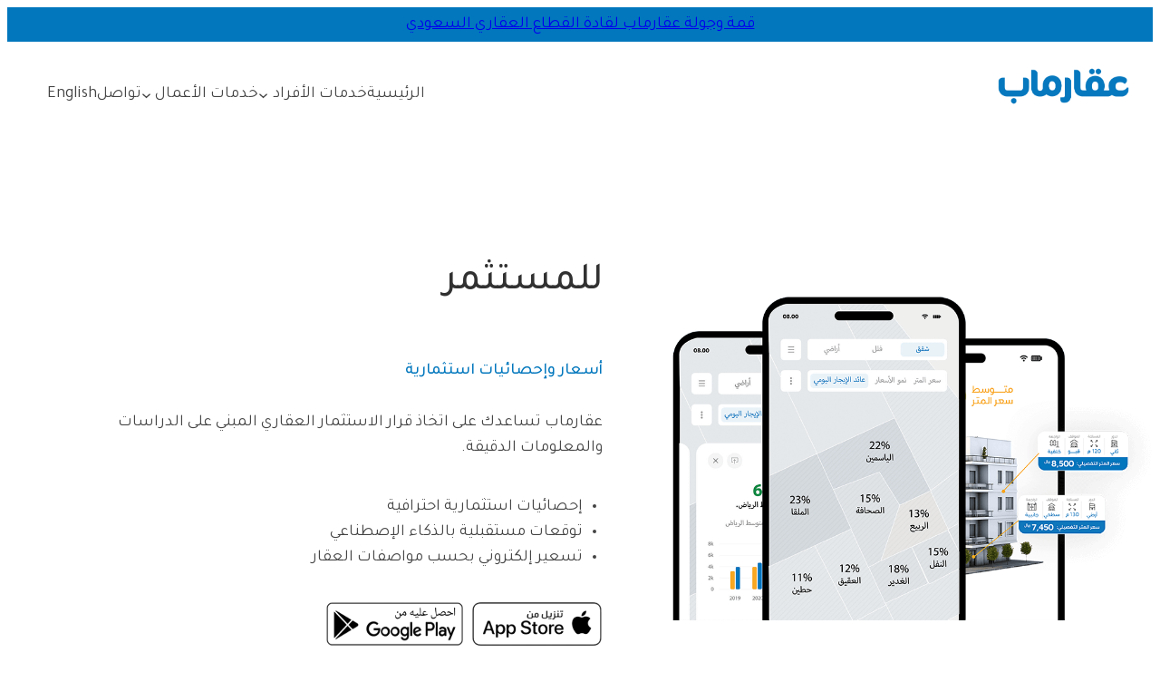

--- FILE ---
content_type: text/css
request_url: https://aqarmap.sa/ar/wp-content/themes/jadro/style-rtl.css?ver=1.0.1
body_size: 2198
content:
/*
Theme Name: Jadro
Theme URI: https://jadrowp.com/
Author: Jadro WP
Description: Jadro is a minimal and lightweight Full Site Editing theme. This speed optimized theme utilizes the WordPress blocks editor to create unique and eye-catching layouts. Jadro is perfect for blogs, small businesses, startups, law firms and other creative agencies who prefer simple and speed optimized websites.
Requires at least: 5.9
Tested up to: 6.2
Requires PHP: 5.6
Version: 1.0.1
License: GNU General Public License v2 or later
License URI: http://www.gnu.org/licenses/gpl-2.0.html
Text Domain: jadro
Tags: one-column, custom-colors, custom-menu, custom-logo, editor-style, featured-images, full-site-editing, rtl-language-support, theme-options, threaded-comments, translation-ready, blog, e-commerce, wide-blocks
*/
/* Box sizing
--------------------------------------------- */
/* Inherit box-sizing to more easily change it's value on a component level.
@link http://css-tricks.com/inheriting-box-sizing-probably-slightly-better-best-practice/ */
*,
*::before,
*::after {
  box-sizing: inherit;
}

html {
  box-sizing: border-box;
}

body {
  -webkit-font-smoothing: antialiased;
  -moz-osx-font-smoothing: grayscale;
}

/* Forms
--------------------------------------------- */
.button,
.button:visited,
button,
.wp-block-search__button,
input[type=button],
input[type=reset],
input[type=submit] {
  font-family: inherit;
  font-size: var(--wp--preset--font-size--base);
  border: none;
  border-radius: 5px;
  background: var(--wp--preset--color--primary);
  color: var(--wp--preset--color--background);
  line-height: 1;
  padding: calc(0.667em + 2px) calc(1.333em + 2px);
  -webkit-text-decoration: none;
  text-decoration: none;
  cursor: pointer;
  transition: 0.4s ease-in-out;
}

.button:active,
.button:focus,
button:active,
button:focus,
.wp-block-search__button:active,
.wp-block-search__button:focus,
input[type=button]:active,
input[type=button]:focus,
input[type=reset]:active,
input[type=reset]:focus,
input[type=submit]:active,
input[type=submit]:focus {
  background: var(--wp--preset--color--primary);
  color: var(--wp--preset--color--background);
}

input[type=text],
input[type=email],
input[type=url],
input[type=password],
input[type=search],
input[type=number],
input[type=tel],
input[type=range],
input[type=date],
input[type=month],
input[type=week],
input[type=time],
input[type=datetime],
input[type=datetime-local],
input[type=color],
select,
textarea {
  font-family: inherit;
  font-size: var(--wp--preset--font-size--base);
  color: var(--wp--preset--color--base);
  border: none;
  border: 1px solid var(--wp--preset--color--quinary);
  border-radius: 5px;
  padding: 0.5em;
  width: 100%;
}

input[type=text]:focus,
input[type=email]:focus,
input[type=url]:focus,
input[type=password]:focus,
input[type=search]:focus,
input[type=number]:focus,
input[type=tel]:focus,
input[type=range]:focus,
input[type=date]:focus,
input[type=month]:focus,
input[type=week]:focus,
input[type=time]:focus,
input[type=datetime]:focus,
input[type=datetime-local]:focus,
input[type=color]:focus,
select:focus,
textarea:focus {
  outline: 1px solid var(--wp--preset--color--secondary);
}

select {
  box-sizing: border-box;
  -webkit-appearance: none;
          appearance: none;
  background: transparent;
  background-image: url(assets/images/icon-downarrow.png);
  background-repeat: no-repeat;
  background-position: top 50% left 1em;
  background-size: 16px;
}

.select2-container--default .select2-selection--single {
  border: 1px solid var(--wp--preset--color--quinary);
  border-radius: 5px;
}

/* List
--------------------------------------------- */
ul li a,
ol li a,
.wp-block-site-title a,
.wp-block-post-title a,
.wp-block-query-pagination-numbers a,
.wp-block-post-excerpt a,
.wp-block-navigation ul,
.wp-block-navigation ul li,
.wp-block-navigation ul li a,
.wp-block-comment-author-name a,
.wp-block-comment-date a,
.wp-block-post-date a,
.wp-block-post-terms a,
.wp-block-post-author-name a,
footer ul li a {
  color: inherit;
  text-decoration: inherit;
}

.wp-block-navigation ul.wp-block-navigation-submenu {
  padding: 0;
}

/* Responsive menu styles
--------------------------------------------- */
.wp-block-navigation__responsive-container.is-menu-open.has-modal-open {
  padding-top: 30px;
}
.wp-block-navigation__responsive-container.is-menu-open .wp-block-navigation__responsive-container-content .wp-block-navigation-item,
.wp-block-navigation__responsive-container.is-menu-open .wp-block-navigation__responsive-container-content .wp-block-navigation__container,
.wp-block-navigation__responsive-container.is-menu-open .wp-block-navigation__responsive-container-content .wp-block-page-list {
  align-items: flex-start;
  width: 100%;
  gap: 30px;
}
.wp-block-navigation__responsive-container.is-menu-open .wp-block-navigation__responsive-container-content .wp-block-navigation__submenu-icon {
  display: flex;
  position: absolute;
  top: 10px;
  left: 0;
  width: auto;
  height: auto;
}
.wp-block-navigation__responsive-container.is-menu-open .wp-block-navigation__responsive-container-content .has-child .wp-block-navigation__submenu-container {
  opacity: 0;
  visibility: hidden;
  position: absolute;
}
.wp-block-navigation__responsive-container.is-menu-open .wp-block-navigation__responsive-container-content .has-child .wp-block-navigation-submenu__toggle:where([aria-expanded=true]) + .wp-block-navigation__submenu-container {
  opacity: 1;
  visibility: visible;
  position: static;
  padding-top: 0;
}

.page .wp-block-template-part,
.single .wp-block-template-part,
.archive .wp-block-template-part {
  margin-top: 0;
}

footer.wp-block-template-part {
  margin-top: 0;
}

nav.wp-block-query-pagination {
  margin-top: 6rem;
}

/* List styles
--------------------------------------------- */
ul,
ul.is-style-default,
ul.is-style-square {
  padding-right: 22px;
}

ol,
ol.is-style-default,
ol.is-style-square {
  padding-right: 22px;
}

ul.is-style-square {
  list-style-type: square;
}

.is-style-checklist,
.is-style-checklist-circle,
.is-style-none {
  list-style: none;
  padding-right: 0;
}

.is-style-checklist li {
  display: flex;
  align-items: flex-start;
}

.is-style-checklist li::before {
  content: "";
  mask: url(assets/images/checklist.svg);
  -webkit-mask: url(assets/images/checklist.svg);
  height: 1.5em;
  width: 1.5em;
  min-height: 1.5em;
  min-width: 1.5em;
  background: currentcolor;
  align-self: center;
}

.is-style-checklist-circle li {
  display: flex;
  align-items: flex-start;
  column-gap: 8px;
}

.is-style-checklist-circle li::before {
  content: "";
  mask: url(assets/images/checklist-circle.svg);
  -webkit-mask: url(assets/images/checklist-circle.svg);
  height: 1em;
  width: 1em;
  min-height: 1em;
  min-width: 1em;
  background: currentcolor;
  align-self: center;
}

/* Button Block
--------------------------------------------- */
.button {
  line-height: 1;
  border-radius: 5px;
}

.wp-block-button[style*=text-decoration] .wp-block-button__link {
  text-underline-offset: 5px;
}

/* Separator Block
--------------------------------------------- */
hr.wp-block-separator.has-background {
  height: 2px !important;
}
hr.wp-block-separator.is-style-dots {
  height: auto !important;
}
hr.wp-block-separator.is-style-dotted {
  width: 100% !important;
  border-bottom: none !important;
  height: 1px !important;
  background: repeating-linear-gradient(-90deg, currentcolor, currentcolor 2px, transparent 2px, transparent 6px) !important;
}
hr.wp-block-separator.is-style-wide-thin-line {
  height: 1px !important;
  border-width: 1px !important;
  width: 100% !important;
}
hr.wp-block-separator.is-style-left-aligned {
  margin-right: 0 !important;
}
hr.wp-block-separator.is-style-right-aligned {
  margin-left: 0 !important;
}

/* Comment styles
--------------------------------------------- */
.wp-block-comment-template li.comment > .wp-block-columns {
  column-gap: 12px !important;
}
.wp-block-comment-template .wp-block-comment-content {
  border-radius: 10px;
  margin-top: 20px !important;
  margin-bottom: 10px !important;
}

/* Single page and post styles
--------------------------------------------- */
.page .wp-block-post-content a,
.single-post .wp-block-post-content a {
  text-underline-offset: 3px;
  text-decoration-thickness: 1px;
}
.page .wp-block-post-content h1,
.page .wp-block-post-content h2,
.page .wp-block-post-content h3,
.page .wp-block-post-content h4,
.page .wp-block-post-content h5,
.page .wp-block-post-content h6,
.single-post .wp-block-post-content h1,
.single-post .wp-block-post-content h2,
.single-post .wp-block-post-content h3,
.single-post .wp-block-post-content h4,
.single-post .wp-block-post-content h5,
.single-post .wp-block-post-content h6 {
  text-underline-offset: 5px;
  text-decoration-thickness: 2px !important;
}
.page .wp-block-post-content h1 a,
.page .wp-block-post-content h2 a,
.page .wp-block-post-content h3 a,
.page .wp-block-post-content h4 a,
.page .wp-block-post-content h5 a,
.page .wp-block-post-content h6 a,
.single-post .wp-block-post-content h1 a,
.single-post .wp-block-post-content h2 a,
.single-post .wp-block-post-content h3 a,
.single-post .wp-block-post-content h4 a,
.single-post .wp-block-post-content h5 a,
.single-post .wp-block-post-content h6 a {
  color: inherit;
  text-underline-offset: 5px;
  text-decoration-thickness: 2px;
}

.single .wp-block-post-navigation-link a {
  color: inherit;
  text-decoration: inherit;
}